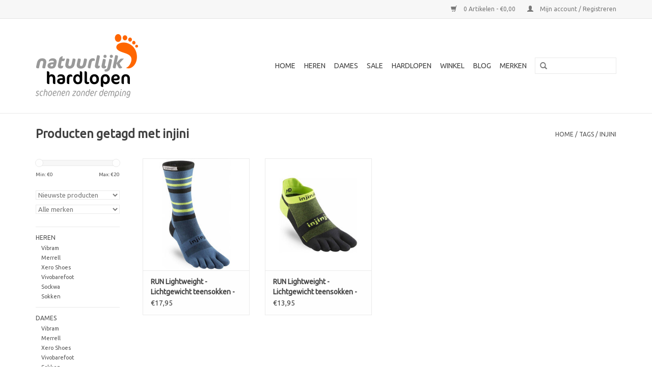

--- FILE ---
content_type: text/html;charset=utf-8
request_url: https://www.natuurlijkhardlopen.nl/tags/injini/
body_size: 4656
content:
<!DOCTYPE html>
<html lang="nl">
  <head>
    <meta charset="utf-8"/>
<!-- [START] 'blocks/head.rain' -->
<!--

  (c) 2008-2026 Lightspeed Netherlands B.V.
  http://www.lightspeedhq.com
  Generated: 21-01-2026 @ 08:48:07

-->
<link rel="canonical" href="https://www.natuurlijkhardlopen.nl/tags/injini/"/>
<link rel="alternate" href="https://www.natuurlijkhardlopen.nl/index.rss" type="application/rss+xml" title="Nieuwe producten"/>
<meta name="robots" content="noodp,noydir"/>
<meta property="og:url" content="https://www.natuurlijkhardlopen.nl/tags/injini/?source=facebook"/>
<meta property="og:site_name" content="Natuurlijkhardlopen.nl / De Ridder Schoenen"/>
<meta property="og:title" content="injini"/>
<meta property="og:description" content="Webshop met minimalistische hardloopschoenen voor een natuurlijke loopstijl."/>
<!--[if lt IE 9]>
<script src="https://cdn.webshopapp.com/assets/html5shiv.js?2025-02-20"></script>
<![endif]-->
<!-- [END] 'blocks/head.rain' -->
    <title>injini - Natuurlijkhardlopen.nl / De Ridder Schoenen</title>
    <meta name="description" content="Webshop met minimalistische hardloopschoenen voor een natuurlijke loopstijl." />
    <meta name="keywords" content="injini, Minimalistische hardloopschoenen, Barefoot Running shoes, Vibram FiveFingers, vifefingers, blote voeten, blootsvoets, blootvoets, natural running, naturalrunning, merrell barefoot, XERO-Shoes, trailrunning, trailrunner, barefoot running, natu" />
    <meta http-equiv="X-UA-Compatible" content="IE=edge,chrome=1">
    <meta name="viewport" content="width=device-width, initial-scale=1.0">
    <meta name="apple-mobile-web-app-capable" content="yes">
    <meta name="apple-mobile-web-app-status-bar-style" content="black">
    <meta property="fb:app_id" content="966242223397117"/>


    <link rel="shortcut icon" href="https://cdn.webshopapp.com/shops/31483/themes/95146/assets/favicon.ico?20190718205006" type="image/x-icon" />
    <link href='https://fonts.googleapis.com/css?family=Ubuntu:400,300,600' rel='stylesheet' type='text/css'>
    <link href='https://fonts.googleapis.com/css?family=Ubuntu:400,300,600' rel='stylesheet' type='text/css'>
    <link rel="shortcut icon" href="https://cdn.webshopapp.com/shops/31483/themes/95146/assets/favicon.ico?20190718205006" type="image/x-icon" /> 
    <link rel="stylesheet" href="https://cdn.webshopapp.com/shops/31483/themes/95146/assets/bootstrap.css?20190718205006" />
    <link rel="stylesheet" href="https://cdn.webshopapp.com/shops/31483/themes/95146/assets/style.css?20190718205006" />    
    <link rel="stylesheet" href="https://cdn.webshopapp.com/shops/31483/themes/95146/assets/settings.css?20190718205006" />  
    <link rel="stylesheet" href="https://cdn.webshopapp.com/assets/gui-2-0.css?2025-02-20" />
    <link rel="stylesheet" href="https://cdn.webshopapp.com/assets/gui-responsive-2-0.css?2025-02-20" />   
    <link rel="stylesheet" href="https://cdn.webshopapp.com/shops/31483/themes/95146/assets/custom.css?20190718205006" />
    <script src="https://cdn.webshopapp.com/assets/jquery-1-9-1.js?2025-02-20"></script>
    <script src="https://cdn.webshopapp.com/assets/jquery-ui-1-10-1.js?2025-02-20"></script>
   
    <script type="text/javascript" src="https://cdn.webshopapp.com/shops/31483/themes/95146/assets/global.js?20190718205006"></script>

    <script type="text/javascript" src="https://cdn.webshopapp.com/shops/31483/themes/95146/assets/jcarousel.js?20190718205006"></script>
    <script type="text/javascript" src="https://cdn.webshopapp.com/assets/gui.js?2025-02-20"></script>
    <script type="text/javascript" src="https://cdn.webshopapp.com/assets/gui-responsive-2-0.js?2025-02-20"></script>
        
    <!--[if lt IE 9]>
    <link rel="stylesheet" href="https://cdn.webshopapp.com/shops/31483/themes/95146/assets/style-ie.css?20190718205006" />
    <![endif]-->
  </head>
  <body>  
    <header>
      <div class="topnav">
        <div class="container">
                    <div class="right">
            <a href="https://www.natuurlijkhardlopen.nl/cart/" title="Winkelwagen" class="cart"> 
              <span class="glyphicon glyphicon-shopping-cart"></span>
              0 Artikelen - €0,00
            </a>
            <a href="https://www.natuurlijkhardlopen.nl/account/" title="Mijn account" class="my-account">
              <span class="glyphicon glyphicon-user"></span>
                            Mijn account / Registreren
                          </a>
          </div>
        </div>
      </div>
      <div class="navigation container">
        <div class="align">
          <ul class="burger">
            <img src="https://cdn.webshopapp.com/shops/31483/themes/95146/assets/hamburger.png?20190718205006" width="32" height="32" alt="Menu">
          </ul>
          <div class="vertical logo">
            <a href="https://www.natuurlijkhardlopen.nl/" title="Natuurlijkhardlopen.nl / De Ridder Schoenen">
              <img src="https://cdn.webshopapp.com/shops/31483/themes/95146/assets/logo.png?20190718205006" alt="Natuurlijkhardlopen.nl / De Ridder Schoenen" />
            </a>
          </div>
          <nav class="nonbounce desktop vertical">
            <form action="https://www.natuurlijkhardlopen.nl/search/" method="get" id="formSearch">
              <input type="text" name="q" autocomplete="off"  value=""/>
              <span onclick="$('#formSearch').submit();" title="Zoeken" class="glyphicon glyphicon-search"></span>
            </form>            
            <ul>
              <li class="item home ">
                <a class="itemLink" href="https://www.natuurlijkhardlopen.nl/">Home</a>
              </li>
                            <li class="item sub">
                <a class="itemLink" href="https://www.natuurlijkhardlopen.nl/heren/" title="Heren">Heren</a>
                                <span class="glyphicon glyphicon-play"></span>
                <ul class="subnav">
                                    <li class="subitem">
                    <a class="subitemLink" href="https://www.natuurlijkhardlopen.nl/heren/vibram/" title="Vibram">Vibram</a>
                                      </li>
                                    <li class="subitem">
                    <a class="subitemLink" href="https://www.natuurlijkhardlopen.nl/heren/merrell/" title="Merrell">Merrell</a>
                                      </li>
                                    <li class="subitem">
                    <a class="subitemLink" href="https://www.natuurlijkhardlopen.nl/heren/xero-shoes/" title="Xero Shoes">Xero Shoes</a>
                                      </li>
                                    <li class="subitem">
                    <a class="subitemLink" href="https://www.natuurlijkhardlopen.nl/heren/vivobarefoot/" title="Vivobarefoot">Vivobarefoot</a>
                                      </li>
                                    <li class="subitem">
                    <a class="subitemLink" href="https://www.natuurlijkhardlopen.nl/heren/sockwa/" title="Sockwa">Sockwa</a>
                                      </li>
                                    <li class="subitem">
                    <a class="subitemLink" href="https://www.natuurlijkhardlopen.nl/heren/sokken/" title="Sokken">Sokken</a>
                                      </li>
                                  </ul>
                              </li>
                            <li class="item sub">
                <a class="itemLink" href="https://www.natuurlijkhardlopen.nl/dames/" title="Dames">Dames</a>
                                <span class="glyphicon glyphicon-play"></span>
                <ul class="subnav">
                                    <li class="subitem">
                    <a class="subitemLink" href="https://www.natuurlijkhardlopen.nl/dames/vibram/" title="Vibram">Vibram</a>
                                      </li>
                                    <li class="subitem">
                    <a class="subitemLink" href="https://www.natuurlijkhardlopen.nl/dames/merrell/" title="Merrell">Merrell</a>
                                      </li>
                                    <li class="subitem">
                    <a class="subitemLink" href="https://www.natuurlijkhardlopen.nl/dames/xero-shoes/" title="Xero Shoes">Xero Shoes</a>
                                      </li>
                                    <li class="subitem">
                    <a class="subitemLink" href="https://www.natuurlijkhardlopen.nl/dames/vivobarefoot/" title="Vivobarefoot">Vivobarefoot</a>
                                      </li>
                                    <li class="subitem">
                    <a class="subitemLink" href="https://www.natuurlijkhardlopen.nl/dames/sokken/" title="Sokken">Sokken</a>
                                      </li>
                                    <li class="subitem">
                    <a class="subitemLink" href="https://www.natuurlijkhardlopen.nl/dames/sockwa/" title="Sockwa">Sockwa</a>
                                      </li>
                                  </ul>
                              </li>
                            <li class="item sub">
                <a class="itemLink" href="https://www.natuurlijkhardlopen.nl/sale/" title="Sale">Sale</a>
                                <span class="glyphicon glyphicon-play"></span>
                <ul class="subnav">
                                    <li class="subitem">
                    <a class="subitemLink" href="https://www.natuurlijkhardlopen.nl/sale/sale-10/" title="sale -10%">sale -10%</a>
                                      </li>
                                    <li class="subitem">
                    <a class="subitemLink" href="https://www.natuurlijkhardlopen.nl/sale/sale-20/" title="sale -20%">sale -20%</a>
                                      </li>
                                    <li class="subitem">
                    <a class="subitemLink" href="https://www.natuurlijkhardlopen.nl/sale/sale-30/" title="sale -30%">sale -30%</a>
                                      </li>
                                  </ul>
                              </li>
                            <li class="item sub">
                <a class="itemLink" href="https://www.natuurlijkhardlopen.nl/hardlopen/" title="Hardlopen">Hardlopen</a>
                                <span class="glyphicon glyphicon-play"></span>
                <ul class="subnav">
                                    <li class="subitem">
                    <a class="subitemLink" href="https://www.natuurlijkhardlopen.nl/hardlopen/hoe-te-beginnen/" title="Hoe te beginnen">Hoe te beginnen</a>
                                      </li>
                                    <li class="subitem">
                    <a class="subitemLink" href="https://www.natuurlijkhardlopen.nl/hardlopen/hardlooptechnieken/" title="Hardlooptechnieken">Hardlooptechnieken</a>
                                      </li>
                                    <li class="subitem">
                    <a class="subitemLink" href="https://www.natuurlijkhardlopen.nl/hardlopen/chirunning/" title="ChiRunning">ChiRunning</a>
                                      </li>
                                    <li class="subitem">
                    <a class="subitemLink" href="https://www.natuurlijkhardlopen.nl/hardlopen/pose-running/" title="Pose Running">Pose Running</a>
                                      </li>
                                  </ul>
                              </li>
                            <li class="item">
                <a class="itemLink" href="https://www.natuurlijkhardlopen.nl/winkel/" title="Winkel">Winkel</a>
                              </li>
                                                        <li class="item sub"><a class="itemLink" href="https://www.natuurlijkhardlopen.nl/blogs/blog/" title="Blog">Blog</a>
                <ul class="subnav">
                                    <li class="subitem"><a class="subitemLink" href="https://www.natuurlijkhardlopen.nl/blogs/blog/nieuwe-collectie/" title="Nieuwe Collectie">Nieuwe Collectie</a></li>
                                  </ul>
              </li>
                                                                      <li class="item"><a class="itemLink" href="https://www.natuurlijkhardlopen.nl/brands/" title="Merken">Merken</a></li>
                                        </ul>
            <span class="glyphicon glyphicon-remove"></span>  
          </nav>
        </div>
      </div>
    </header>
    
    <div class="wrapper">
      <div class="container content">
                <div class="page-title row">
  <div class="col-sm-6 col-md-6">
    <h1>Producten getagd met injini</h1>
  </div>
  <div class="col-sm-6 col-md-6 breadcrumbs text-right">
    <a href="https://www.natuurlijkhardlopen.nl/" title="Home">Home</a>
    
        / <a href="https://www.natuurlijkhardlopen.nl/tags/">Tags</a>
        / <a href="https://www.natuurlijkhardlopen.nl/tags/injini/">injini</a>
      </div>  
  </div>
<div class="products row">
  <div class="col-md-2 sidebar">
    <div class="sort">
      <form action="https://www.natuurlijkhardlopen.nl/tags/injini/" method="get" id="filter_form">
        <input type="hidden" name="mode" value="list" id="filter_form_mode" />
        <input type="hidden" name="limit" value="20" id="filter_form_limit" />
        <input type="hidden" name="sort" value="newest" id="filter_form_sort" />
        <input type="hidden" name="max" value="20" id="filter_form_max" />
        <input type="hidden" name="min" value="0" id="filter_form_min" />
        
        <div class="price-filter">
          <div class="sidebar-filter-slider">
            <div id="collection-filter-price"></div>
          </div>
          <div class="price-filter-range clear">
            <div class="min">Min: €<span>0</span></div>
            <div class="max">Max: €<span>20</span></div>
          </div>
        </div>
        
        <select name="sort" onchange="$('#formSortModeLimit').submit();">
                    <option value="popular">Meest bekeken</option>
                    <option value="newest" selected="selected">Nieuwste producten</option>
                    <option value="lowest">Laagste prijs</option>
                    <option value="highest">Hoogste prijs</option>
                    <option value="asc">Naam oplopend</option>
                    <option value="desc">Naam aflopend</option>
                  </select>        
                <select name="brand">
                    <option value="0" selected="selected">Alle merken</option>
                    <option value="170903">Injinji</option>
                  </select>
                      </form>
    </div>
       
     <ul>
            <li class="item">
        <a class="itemLink " href="https://www.natuurlijkhardlopen.nl/heren/" title="Heren">Heren</a>
                <ul class="subnav">
                    <li class="subitem">
            <a class="subitemLink " href="https://www.natuurlijkhardlopen.nl/heren/vibram/" title="Vibram">Vibram</a>
                      </li>
                    <li class="subitem">
            <a class="subitemLink " href="https://www.natuurlijkhardlopen.nl/heren/merrell/" title="Merrell">Merrell</a>
                      </li>
                    <li class="subitem">
            <a class="subitemLink " href="https://www.natuurlijkhardlopen.nl/heren/xero-shoes/" title="Xero Shoes">Xero Shoes</a>
                      </li>
                    <li class="subitem">
            <a class="subitemLink " href="https://www.natuurlijkhardlopen.nl/heren/vivobarefoot/" title="Vivobarefoot">Vivobarefoot</a>
                      </li>
                    <li class="subitem">
            <a class="subitemLink " href="https://www.natuurlijkhardlopen.nl/heren/sockwa/" title="Sockwa">Sockwa</a>
                      </li>
                    <li class="subitem">
            <a class="subitemLink " href="https://www.natuurlijkhardlopen.nl/heren/sokken/" title="Sokken">Sokken</a>
                      </li>
                  </ul>
              </li>
            <li class="item">
        <a class="itemLink " href="https://www.natuurlijkhardlopen.nl/dames/" title="Dames">Dames</a>
                <ul class="subnav">
                    <li class="subitem">
            <a class="subitemLink " href="https://www.natuurlijkhardlopen.nl/dames/vibram/" title="Vibram">Vibram</a>
                      </li>
                    <li class="subitem">
            <a class="subitemLink " href="https://www.natuurlijkhardlopen.nl/dames/merrell/" title="Merrell">Merrell</a>
                      </li>
                    <li class="subitem">
            <a class="subitemLink " href="https://www.natuurlijkhardlopen.nl/dames/xero-shoes/" title="Xero Shoes">Xero Shoes</a>
                      </li>
                    <li class="subitem">
            <a class="subitemLink " href="https://www.natuurlijkhardlopen.nl/dames/vivobarefoot/" title="Vivobarefoot">Vivobarefoot</a>
                      </li>
                    <li class="subitem">
            <a class="subitemLink " href="https://www.natuurlijkhardlopen.nl/dames/sokken/" title="Sokken">Sokken</a>
                      </li>
                    <li class="subitem">
            <a class="subitemLink " href="https://www.natuurlijkhardlopen.nl/dames/sockwa/" title="Sockwa">Sockwa</a>
                      </li>
                  </ul>
              </li>
            <li class="item">
        <a class="itemLink " href="https://www.natuurlijkhardlopen.nl/sale/" title="Sale">Sale</a>
                <ul class="subnav">
                    <li class="subitem">
            <a class="subitemLink " href="https://www.natuurlijkhardlopen.nl/sale/sale-10/" title="sale -10%">sale -10%</a>
                      </li>
                    <li class="subitem">
            <a class="subitemLink " href="https://www.natuurlijkhardlopen.nl/sale/sale-20/" title="sale -20%">sale -20%</a>
                      </li>
                    <li class="subitem">
            <a class="subitemLink " href="https://www.natuurlijkhardlopen.nl/sale/sale-30/" title="sale -30%">sale -30%</a>
                      </li>
                  </ul>
              </li>
            <li class="item">
        <a class="itemLink " href="https://www.natuurlijkhardlopen.nl/hardlopen/" title="Hardlopen">Hardlopen</a>
                <ul class="subnav">
                    <li class="subitem">
            <a class="subitemLink " href="https://www.natuurlijkhardlopen.nl/hardlopen/hoe-te-beginnen/" title="Hoe te beginnen">Hoe te beginnen</a>
                      </li>
                    <li class="subitem">
            <a class="subitemLink " href="https://www.natuurlijkhardlopen.nl/hardlopen/hardlooptechnieken/" title="Hardlooptechnieken">Hardlooptechnieken</a>
                      </li>
                    <li class="subitem">
            <a class="subitemLink " href="https://www.natuurlijkhardlopen.nl/hardlopen/chirunning/" title="ChiRunning">ChiRunning</a>
                      </li>
                    <li class="subitem">
            <a class="subitemLink " href="https://www.natuurlijkhardlopen.nl/hardlopen/pose-running/" title="Pose Running">Pose Running</a>
                      </li>
                  </ul>
              </li>
            <li class="item">
        <a class="itemLink " href="https://www.natuurlijkhardlopen.nl/winkel/" title="Winkel">Winkel</a>
              </li>
          </ul>
      </div>
  <div class="col-sm-12 col-md-10">
        <div class="product col-xs-6 col-sm-3 col-md-3">
  <div class="image-wrap">
    <a href="https://www.natuurlijkhardlopen.nl/run-lichtgewicht-teensokken-crew-atlantic.html" title="Injinji RUN Lightweight - Lichtgewicht teensokken - Crew - Atlantic">
                       <img src="https://cdn.webshopapp.com/shops/31483/files/282279802/262x276x1/injinji-run-lightweight-lichtgewicht-teensokken-cr.jpg" width="262" height="276" alt="Injinji RUN Lightweight - Lichtgewicht teensokken - Crew - Atlantic" title="Injinji RUN Lightweight - Lichtgewicht teensokken - Crew - Atlantic" />
                </a>
    
    <div class="description text-center">
      <a href="https://www.natuurlijkhardlopen.nl/run-lichtgewicht-teensokken-crew-atlantic.html" title="Injinji RUN Lightweight - Lichtgewicht teensokken - Crew - Atlantic">
                <div class="text">
                    Mooie dunne teensokken van het merk Injinji in een gave kleur. Deze sokken zijn speciaal gemaakt om mee hard te lopen. Deze sokken kun je gebruiken in je Vibrams of in elke andere schoen.
                  </div>
      </a>
      <a href="https://www.natuurlijkhardlopen.nl/cart/add/132335597/" class="cart">Toevoegen aan winkelwagen</a>
    </div>
  </div>
  
  <div class="info">
    <a href="https://www.natuurlijkhardlopen.nl/run-lichtgewicht-teensokken-crew-atlantic.html" title="Injinji RUN Lightweight - Lichtgewicht teensokken - Crew - Atlantic" class="title">
        RUN Lightweight - Lichtgewicht teensokken - Crew - Atlantic     </a>
        
      
      €17,95 
       
    
      </div>
</div>
        <div class="product col-xs-6 col-sm-3 col-md-3">
  <div class="image-wrap">
    <a href="https://www.natuurlijkhardlopen.nl/run-lightweight-teensokken-no-show-grasshopper.html" title="Injinji RUN Lightweight - Lichtgewicht teensokken - No Show - Grasshopper">
                       <img src="https://cdn.webshopapp.com/shops/31483/files/282279832/262x276x1/injinji-run-lightweight-lichtgewicht-teensokken-no.jpg" width="262" height="276" alt="Injinji RUN Lightweight - Lichtgewicht teensokken - No Show - Grasshopper" title="Injinji RUN Lightweight - Lichtgewicht teensokken - No Show - Grasshopper" />
                </a>
    
    <div class="description text-center">
      <a href="https://www.natuurlijkhardlopen.nl/run-lightweight-teensokken-no-show-grasshopper.html" title="Injinji RUN Lightweight - Lichtgewicht teensokken - No Show - Grasshopper">
                <div class="text">
                    Mooie dunne teensokken van het merk Injinji in een gave kleur. Deze sokken zijn speciaal gemaakt om mee hard te lopen. Deze sokken kun je gebruiken in je Vibrams of in elke andere schoen.
                  </div>
      </a>
      <a href="https://www.natuurlijkhardlopen.nl/cart/add/132334793/" class="cart">Toevoegen aan winkelwagen</a>
    </div>
  </div>
  
  <div class="info">
    <a href="https://www.natuurlijkhardlopen.nl/run-lightweight-teensokken-no-show-grasshopper.html" title="Injinji RUN Lightweight - Lichtgewicht teensokken - No Show - Grasshopper" class="title">
        RUN Lightweight - Lichtgewicht teensokken - No Show - Grasshopper     </a>
        
      
      €13,95 
       
    
      </div>
</div>
<div class="clearfix visible-xs"></div>
     
      
  </div>
</div>



<script type="text/javascript">
  $(function(){
    $('#filter_form input, #filter_form select').change(function(){
      $(this).closest('form').submit();
    });
    
    $("#collection-filter-price").slider({
      range: true,
      min: 0,
      max: 20,
      values: [0, 20],
      step: 1,
      slide: function( event, ui){
    $('.sidebar-filter-range .min span').html(ui.values[0]);
    $('.sidebar-filter-range .max span').html(ui.values[1]);
    
    $('#filter_form_min').val(ui.values[0]);
    $('#filter_form_max').val(ui.values[1]);
  },
    stop: function(event, ui){
    $('#filter_form').submit();
  }
    });
  });
</script>      </div>
      
      <footer>
        <hr class="full-width" />
        <div class="container">
          <div class="social row">
                        <div class="newsletter col-xs-12 col-sm-7 col-md-7">
              <span class="title">Meld je aan voor onze nieuwsbrief:</span>
              <form id="formNewsletter" action="https://www.natuurlijkhardlopen.nl/account/newsletter/" method="post">
                <input type="hidden" name="key" value="8321809eaadcfcd7b4c03edbff06f582" />
                <input type="text" name="email" id="formNewsletterEmail" value="" placeholder="E-mail"/>
                <a class="btn glyphicon glyphicon-send" href="#" onclick="$('#formNewsletter').submit(); return false;" title="Abonneer" ><span>Abonneer</span></a>
              </form>
            </div>
                            <div class="social-media col-xs-12 col-md-12  col-sm-5 col-md-5 text-right">
              <a href="https://www.facebook.com/natuurlijkhardlopen.nl" class="social-icon facebook" target="_blank"></a>              <a href="https://twitter.com/natuurlijkhl" class="social-icon twitter" target="_blank"></a>                                                                      <a href="www.dr-schoenen.nl" class="social-icon instagram" target="_blank" title="Instagram Natuurlijkhardlopen.nl / De Ridder Schoenen"></a>              
            </div>
                      </div>
          <hr class="full-width" />
          <div class="links row">
            <div class="col-xs-12 col-sm-3 col-md-3">
                <label class="collapse" for="_1">
                  <strong>Klantenservice</strong>
                  <span class="glyphicon glyphicon-chevron-down hidden-sm hidden-md hidden-lg"></span></label>
                    <input class="collapse_input hidden-md hidden-lg hidden-sm" id="_1" type="checkbox">
                    <div class="list">
  
                  <ul class="no-underline no-list-style">
                                                <li><a href="https://www.natuurlijkhardlopen.nl/service/" title="Veelgestelde vragen" >Veelgestelde vragen</a>
                        </li>
                                                <li><a href="https://www.natuurlijkhardlopen.nl/service/general-terms-conditions/" title="Algemene voorwaarden" >Algemene voorwaarden</a>
                        </li>
                                                <li><a href="https://www.natuurlijkhardlopen.nl/service/shipping-returns/" title="Retourneren" >Retourneren</a>
                        </li>
                                                <li><a href="https://www.natuurlijkhardlopen.nl/service/privacy-policy/" title="Uw Privacy" >Uw Privacy</a>
                        </li>
                                                <li><a href="https://www.natuurlijkhardlopen.nl/service/contact/" title="Contact" >Contact</a>
                        </li>
                                                <li><a href="https://www.natuurlijkhardlopen.nl/service/about/" title="Over ons" >Over ons</a>
                        </li>
                                                <li><a href="https://www.natuurlijkhardlopen.nl/sitemap/" title="Sitemap" >Sitemap</a>
                        </li>
                                            </ul>
                  </div> 
             
            </div>     
       
            
            <div class="col-xs-12 col-sm-3 col-md-3">
          <label class="collapse" for="_2">
                  <strong>Producten</strong>
                  <span class="glyphicon glyphicon-chevron-down hidden-sm hidden-md hidden-lg"></span></label>
                    <input class="collapse_input hidden-md hidden-lg hidden-sm" id="_2" type="checkbox">
                    <div class="list">
              <ul>
                <li><a href="https://www.natuurlijkhardlopen.nl/collection/" title="Alle producten">Alle producten</a></li>
                <li><a href="https://www.natuurlijkhardlopen.nl/collection/?sort=newest" title="Nieuwe producten">Nieuwe producten</a></li>
                <li><a href="https://www.natuurlijkhardlopen.nl/collection/offers/" title="Aanbiedingen">Aanbiedingen</a></li>
                <li><a href="https://www.natuurlijkhardlopen.nl/brands/" title="Merken">Merken</a></li>                <li><a href="https://www.natuurlijkhardlopen.nl/tags/" title="Tags">Tags</a></li>              </ul>
            </div>
            </div>
            
            <div class="col-xs-12 col-sm-3 col-md-3">
              <label class="collapse" for="_3">
                  <strong>
                                Mijn account
                              </strong>
                  <span class="glyphicon glyphicon-chevron-down hidden-sm hidden-md hidden-lg"></span></label>
                    <input class="collapse_input hidden-md hidden-lg hidden-sm" id="_3" type="checkbox">
                    <div class="list">
            
           
              <ul>
                                <li><a href="https://www.natuurlijkhardlopen.nl/account/" title="Registreren">Registreren</a></li>
                                <li><a href="https://www.natuurlijkhardlopen.nl/account/orders/" title="Mijn bestellingen">Mijn bestellingen</a></li>
                              </ul>
            </div>
            </div>
            <div class="col-xs-12 col-sm-3 col-md-3">
                 <label class="collapse" for="_4">
                  <strong>Natuurlijkhardlopen.nl / De Ridder Schoenen </strong>
                  <span class="glyphicon glyphicon-chevron-down hidden-sm hidden-md hidden-lg"></span></label>
                    <input class="collapse_input hidden-md hidden-lg hidden-sm" id="_4" type="checkbox">
                    <div class="list">
              
              
              
              <span class="contact-description">Schoenen zonder demping</span>                            <div class="contact">
                <span class="glyphicon glyphicon-earphone"></span>
                071 36 244 78
              </div>
                                          <div class="contact">
                <span class="glyphicon glyphicon-envelope"></span>
                <a href="/cdn-cgi/l/email-protection#452c2b232a052120372c212120376836262d2a202b202b6b2b29" title="Email"><span class="__cf_email__" data-cfemail="cda4a3aba28da9a8bfa4a9a9a8bfe0beaea5a2a8a3a8a3e3a3a1">[email&#160;protected]</span></a>
              </div>
                            </div>
              
                                                      </div>
          </div>
          <hr class="full-width" />
        </div>
        <div class="copyright-payment">
          <div class="container">
            <div class="row">
              <div class="copyright col-md-6">
                &copy; Copyright 2026 Natuurlijkhardlopen.nl / De Ridder Schoenen - 
                                Powered by
                                <a href="https://www.lightspeedhq.nl/" title="Lightspeed" target="_blank">Lightspeed</a>
                                                              </div>
              <div class="payments col-md-6 text-right">
                                <a href="https://www.natuurlijkhardlopen.nl/service/payment-methods/" title="Betaalmethoden">
                  <img src="https://cdn.webshopapp.com/assets/icon-payment-banktransfer.png?2025-02-20" alt="Bank transfer" />
                </a>
                                <a href="https://www.natuurlijkhardlopen.nl/service/payment-methods/" title="Betaalmethoden">
                  <img src="https://cdn.webshopapp.com/assets/icon-payment-ideal.png?2025-02-20" alt="iDEAL" />
                </a>
                                <a href="https://www.natuurlijkhardlopen.nl/service/payment-methods/" title="Betaalmethoden">
                  <img src="https://cdn.webshopapp.com/assets/icon-payment-maestro.png?2025-02-20" alt="Maestro" />
                </a>
                                <a href="https://www.natuurlijkhardlopen.nl/service/payment-methods/" title="Betaalmethoden">
                  <img src="https://cdn.webshopapp.com/assets/icon-payment-mastercard.png?2025-02-20" alt="MasterCard" />
                </a>
                                <a href="https://www.natuurlijkhardlopen.nl/service/payment-methods/" title="Betaalmethoden">
                  <img src="https://cdn.webshopapp.com/assets/icon-payment-mistercash.png?2025-02-20" alt="Bancontact / Mister Cash" />
                </a>
                                <a href="https://www.natuurlijkhardlopen.nl/service/payment-methods/" title="Betaalmethoden">
                  <img src="https://cdn.webshopapp.com/assets/icon-payment-directebanking.png?2025-02-20" alt="SOFORT Banking" />
                </a>
                              </div>
            </div>
          </div>
        </div>
      </footer>
    </div>
    <!-- [START] 'blocks/body.rain' -->
<script data-cfasync="false" src="/cdn-cgi/scripts/5c5dd728/cloudflare-static/email-decode.min.js"></script><script>
(function () {
  var s = document.createElement('script');
  s.type = 'text/javascript';
  s.async = true;
  s.src = 'https://www.natuurlijkhardlopen.nl/services/stats/pageview.js';
  ( document.getElementsByTagName('head')[0] || document.getElementsByTagName('body')[0] ).appendChild(s);
})();
</script>
<!-- [END] 'blocks/body.rain' -->
  </body>

</html>

--- FILE ---
content_type: text/javascript;charset=utf-8
request_url: https://www.natuurlijkhardlopen.nl/services/stats/pageview.js
body_size: -411
content:
// SEOshop 21-01-2026 08:48:09